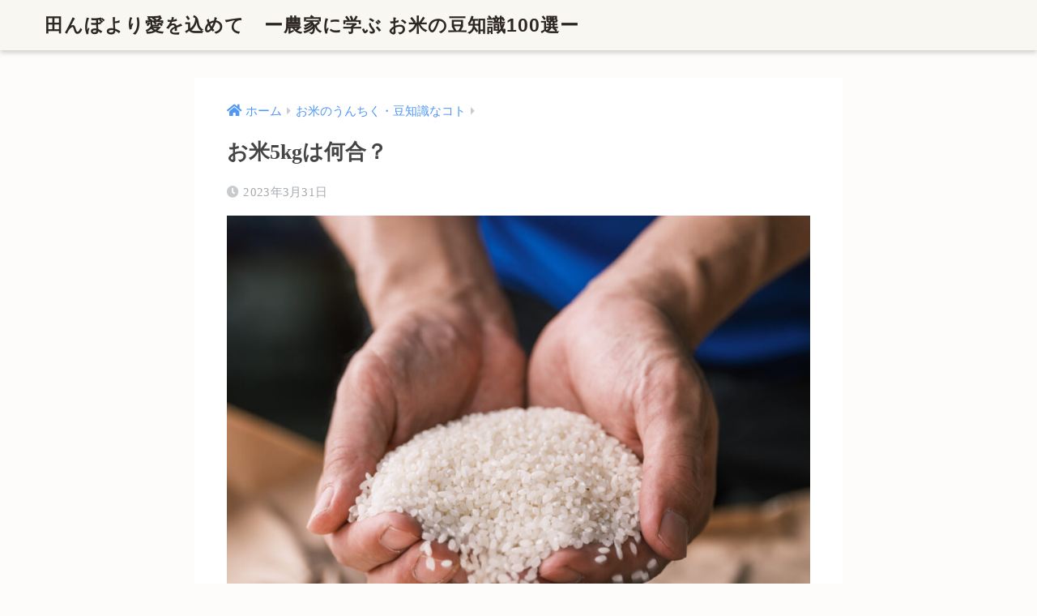

--- FILE ---
content_type: text/html; charset=UTF-8
request_url: https://tokuemon.com/4708/
body_size: 15684
content:
<!doctype html><html lang="ja"><head><meta charset="utf-8"><meta http-equiv="X-UA-Compatible" content="IE=edge"><meta name="HandheldFriendly" content="True"><meta name="MobileOptimized" content="320"><meta name="viewport" content="width=device-width, initial-scale=1, viewport-fit=cover"/><meta name="msapplication-TileColor" content="#2c2624"><meta name="theme-color" content="#2c2624"><link rel="pingback" href="https://tokuemon.com/xmlrpc.php"><title>お米5kgは何合？ | 田んぼより愛を込めて　ー農家に学ぶ お米の豆知識100選ー</title><meta name='robots' content='max-image-preview:large' /><link rel='dns-prefetch' href='//webfonts.sakura.ne.jp' /><link rel='dns-prefetch' href='//www.googletagmanager.com' /><link rel='dns-prefetch' href='//use.fontawesome.com' /><link rel="alternate" type="application/rss+xml" title="田んぼより愛を込めて　ー農家に学ぶ お米の豆知識100選ー &raquo; フィード" href="https://tokuemon.com/feed/" /><link rel="alternate" title="oEmbed (JSON)" type="application/json+oembed" href="https://tokuemon.com/wp-json/oembed/1.0/embed?url=https%3A%2F%2Ftokuemon.com%2F4708%2F" /><link rel="alternate" title="oEmbed (XML)" type="text/xml+oembed" href="https://tokuemon.com/wp-json/oembed/1.0/embed?url=https%3A%2F%2Ftokuemon.com%2F4708%2F&#038;format=xml" /><style id='wp-img-auto-sizes-contain-inline-css' type='text/css'>img:is([sizes=auto i],[sizes^="auto," i]){contain-intrinsic-size:3000px 1500px}
/*# sourceURL=wp-img-auto-sizes-contain-inline-css */</style><link rel='stylesheet' id='sng-stylesheet-css' href='https://tokuemon.com/wp-content/themes/sango-theme/style.min.css?ver2_19_6' type='text/css' media='all' /><link rel='stylesheet' id='sng-option-css' href='https://tokuemon.com/wp-content/themes/sango-theme/entry-option.min.css?ver2_19_6' type='text/css' media='all' /><link rel='stylesheet' id='sng-fontawesome-css' href='https://use.fontawesome.com/releases/v5.11.2/css/all.css' type='text/css' media='all' /><style id='wp-emoji-styles-inline-css' type='text/css'>img.wp-smiley, img.emoji {
		display: inline !important;
		border: none !important;
		box-shadow: none !important;
		height: 1em !important;
		width: 1em !important;
		margin: 0 0.07em !important;
		vertical-align: -0.1em !important;
		background: none !important;
		padding: 0 !important;
	}
/*# sourceURL=wp-emoji-styles-inline-css */</style><style id='classic-theme-styles-inline-css' type='text/css'>/*! This file is auto-generated */
.wp-block-button__link{color:#fff;background-color:#32373c;border-radius:9999px;box-shadow:none;text-decoration:none;padding:calc(.667em + 2px) calc(1.333em + 2px);font-size:1.125em}.wp-block-file__button{background:#32373c;color:#fff;text-decoration:none}
/*# sourceURL=/wp-includes/css/classic-themes.min.css */</style><link rel='stylesheet' id='sango_theme_gutenberg-style-css' href='https://tokuemon.com/wp-content/cache/autoptimize/autoptimize_single_218c648ec79476d85e762e63fe19d4d9.php?version=1.69.14' type='text/css' media='all' /><style id='sango_theme_gutenberg-style-inline-css' type='text/css'>.is-style-sango-list-main-color li:before { background-color: #2c2624; }.is-style-sango-list-accent-color li:before { background-color: #dd5454; }.sgb-label-main-c { background-color: #2c2624; }.sgb-label-accent-c { background-color: #dd5454; }
/*# sourceURL=sango_theme_gutenberg-style-inline-css */</style> <script type="text/javascript" src="https://tokuemon.com/wp-includes/js/jquery/jquery.min.js?ver=3.7.1" id="jquery-core-js"></script> <script defer type="text/javascript" src="https://tokuemon.com/wp-includes/js/jquery/jquery-migrate.min.js?ver=3.4.1" id="jquery-migrate-js"></script> <script defer type="text/javascript" src="//webfonts.sakura.ne.jp/js/sakurav3.js?fadein=0" id="typesquare_std-js"></script> 
 <script defer type="text/javascript" src="https://www.googletagmanager.com/gtag/js?id=GT-WVGDB35" id="google_gtagjs-js"></script> <script defer id="google_gtagjs-js-after" src="[data-uri]"></script> <link rel="https://api.w.org/" href="https://tokuemon.com/wp-json/" /><link rel="alternate" title="JSON" type="application/json" href="https://tokuemon.com/wp-json/wp/v2/posts/4708" /><link rel="EditURI" type="application/rsd+xml" title="RSD" href="https://tokuemon.com/xmlrpc.php?rsd" /><link rel="canonical" href="https://tokuemon.com/4708/" /><link rel='shortlink' href='https://tokuemon.com/?p=4708' /> <style type="text/css">/* PC・スマホ全サイズでサイドバーを完全に抹消 */
#sidebar, 
.l-sidebar, 
.sidebar, 
aside[role="complementary"] {
    display: none !important;
    width: 0 !important;
    opacity: 0 !important;
    visibility: hidden !important;
    position: absolute !important;
    left: -9999px !important;
}

/* メインコンテンツを中央に据える */
@media screen and (min-width: 1025px) {
    /* 親要素の「横並び」設定を解除 */
    #inner-content, 
    .l-inner {
        display: block !important;
        max-width: 1000px !important; /* 全体の器の幅 */
        margin: 0 auto !important;
    }

    /* 記事エリアを中央寄せ */
    #main, 
    .l-main {
        float: none !important;
        width: 100% !important;
        max-width: 800px !important; /* 記事の読みやすい幅 */
        margin: 0 auto !important;
        padding: 0 !important;
    }
}

/* サイト全体のフォントを統一 */
body, h1, h2, h3, h4, h5, h6, .entry-content p {
    font-family: 'Zen Old Mincho', serif !important;
}

/* 背景色と文字色の調整 */
body {
    background-color: #fdfcfb !important; /* 目に優しい生成り色 */
    color: #2c2624 !important;            /* 柔らかい焦茶色 */
}

/* 記事エリアの背景も合わせる（SANGO用） */
#main, .entry-content, .main-inner {
    background-color: transparent !important;
    box-shadow: none !important; /* 枠の影を消して質素に */
}

/* H2見出し：下に細い線を一本だけ */
.entry-content h2 {
    padding: 0 0 10px 0 !important;
    background: none !important;
    border-top: none !important;
    border-left: none !important;
    border-right: none !important;
    border-bottom: 1px solid #e5e2e0 !important;
    color: #2c2624 !important;
    font-size: 24px !important;
}</style><meta name="generator" content="Site Kit by Google 1.171.0" /><meta name="generator" content="performance-lab 3.9.0; plugins: "><meta property="og:title" content="お米5kgは何合？" /><meta property="og:description" content="お米5kg買ったらどれくらい炊けるんだっけ？という方におすすめの記事です。 1合は150gなので、5000g÷150g＝33.333&#8230;となり5kgは33.33合とわかります。 33.33合なので、3合ずつ炊く ... " /><meta property="og:type" content="article" /><meta property="og:url" content="https://tokuemon.com/4708/" /><meta property="og:image" content="https://tokuemon.com/wp-content/uploads/2023/03/20200821_121-edited-1024x768.jpeg" /><meta name="thumbnail" content="https://tokuemon.com/wp-content/uploads/2023/03/20200821_121-edited-1024x768.jpeg" /><meta property="og:site_name" content="田んぼより愛を込めて　ー農家に学ぶ お米の豆知識100選ー" /><meta name="twitter:card" content="summary_large_image" /><meta name="google-site-verification" content="c2xXLU4-HuobV8cg9tRKX1YK_BIaOMTANHz3v19nOQM"><style type="text/css" id="custom-background-css">body.custom-background { background-color: #fdfcfb; }</style><link rel="icon" href="https://tokuemon.com/wp-content/uploads/2023/04/cropped-名称未設定のデザイン-2-32x32.png" sizes="32x32" /><link rel="icon" href="https://tokuemon.com/wp-content/uploads/2023/04/cropped-名称未設定のデザイン-2-192x192.png" sizes="192x192" /><link rel="apple-touch-icon" href="https://tokuemon.com/wp-content/uploads/2023/04/cropped-名称未設定のデザイン-2-180x180.png" /><meta name="msapplication-TileImage" content="https://tokuemon.com/wp-content/uploads/2023/04/cropped-名称未設定のデザイン-2-270x270.png" /><style type="text/css" id="wp-custom-css">/* WP側：フォントをZen Old Minchoに統一 */
body, h1, h2, h3, h4, h5, h6 {
    font-family: 'Zen Old Mincho', serif !important;
}</style><style>a{color:#4f96f6}.main-c, .has-sango-main-color{color:#2c2624}.main-bc, .has-sango-main-background-color{background-color:#2c2624}.main-bdr, #inner-content .main-bdr{border-color:#2c2624}.pastel-c, .has-sango-pastel-color{color:#c8e4ff}.pastel-bc, .has-sango-pastel-background-color, #inner-content .pastel-bc{background-color:#c8e4ff}.accent-c, .has-sango-accent-color{color:#dd5454}.accent-bc, .has-sango-accent-background-color{background-color:#dd5454}.header, #footer-menu, .drawer__title{background-color:#f9f7f2}#logo a{color:#2c2624}.desktop-nav li a , .mobile-nav li a, #footer-menu a, #drawer__open, .header-search__open, .copyright, .drawer__title{color:#2c2624}.drawer__title .close span, .drawer__title .close span:before{background:#2c2624}.desktop-nav li:after{background:#2c2624}.mobile-nav .current-menu-item{border-bottom-color:#2c2624}.widgettitle, .sidebar .wp-block-group h2, .drawer .wp-block-group h2{color:#2c2624;background-color:#f9f3d4}.footer, .footer-block{background-color:#e0e4eb}.footer-block, .footer, .footer a, .footer .widget ul li a{color:#2c2624}#toc_container .toc_title, .entry-content .ez-toc-title-container, #footer_menu .raised, .pagination a, .pagination span, #reply-title:before, .entry-content blockquote:before, .main-c-before li:before, .main-c-b:before{color:#2c2624}.searchform__submit, .footer-block .wp-block-search .wp-block-search__button, .sidebar .wp-block-search .wp-block-search__button, .footer .wp-block-search .wp-block-search__button, .drawer .wp-block-search .wp-block-search__button, #toc_container .toc_title:before, .ez-toc-title-container:before, .cat-name, .pre_tag > span, .pagination .current, .post-page-numbers.current, #submit, .withtag_list > span, .main-bc-before li:before{background-color:#2c2624}#toc_container, #ez-toc-container, .entry-content h3, .li-mainbdr ul, .li-mainbdr ol{border-color:#2c2624}.search-title i, .acc-bc-before li:before{background:#dd5454}.li-accentbdr ul, .li-accentbdr ol{border-color:#dd5454}.pagination a:hover, .li-pastelbc ul, .li-pastelbc ol{background:#c8e4ff}body{font-size:100%}@media only screen and (min-width:481px){body{font-size:107%}}@media only screen and (min-width:1030px){body{font-size:107%}}.totop{background:#5ba9f7}.header-info a{color:#FFF;background:linear-gradient(95deg, #738bff, #85e3ec)}.fixed-menu ul{background:#FFF}.fixed-menu a{color:#a2a7ab}.fixed-menu .current-menu-item a, .fixed-menu ul li a.active{color:#6bb6ff}.post-tab{background:#FFF}.post-tab > div{color:#a7a7a7}.post-tab > div.tab-active{background:linear-gradient(45deg, #bdb9ff, #67b8ff)}body{font-family:"Helvetica", "Arial", "Hiragino Kaku Gothic ProN", "Hiragino Sans", YuGothic, "Yu Gothic", "メイリオ", Meiryo, sans-serif;}.dfont{font-family:"Quicksand","Helvetica", "Arial", "Hiragino Kaku Gothic ProN", "Hiragino Sans", YuGothic, "Yu Gothic", "メイリオ", Meiryo, sans-serif;}.body_bc{background-color:fdfcfb}</style></head><body class="wp-singular post-template-default single single-post postid-4708 single-format-standard custom-background wp-theme-sango-theme fa5"><div id="container"><header class="header"><div id="inner-header" class="wrap cf"><div id="logo" class="header-logo h1 dfont"> <a href="https://tokuemon.com" class="header-logo__link"> 田んぼより愛を込めて　ー農家に学ぶ お米の豆知識100選ー </a></div><div class="header-search"> <label class="header-search__open" for="header-search-input"><i class="fas fa-search" aria-hidden="true"></i></label> <input type="checkbox" class="header-search__input" id="header-search-input" onclick="document.querySelector('.header-search__modal .searchform__input').focus()"> <label class="header-search__close" for="header-search-input"></label><div class="header-search__modal"><form role="search" method="get" class="searchform" action="https://tokuemon.com/"><div> <input type="search" class="searchform__input" name="s" value="" placeholder="検索" /> <button type="submit" class="searchform__submit" aria-label="検索"><i class="fas fa-search" aria-hidden="true"></i></button></div></form></div></div></div></header><div id="content"><div id="inner-content" class="wrap cf"><main id="main" class="m-all t-2of3 d-5of7 cf"><article id="entry" class="cf post-4708 post type-post status-publish format-standard has-post-thumbnail category-knowledge"><header class="article-header entry-header"><nav id="breadcrumb" class="breadcrumb"><ul itemscope itemtype="http://schema.org/BreadcrumbList"><li itemprop="itemListElement" itemscope itemtype="http://schema.org/ListItem"><a href="https://tokuemon.com" itemprop="item"><span itemprop="name">ホーム</span></a><meta itemprop="position" content="1" /></li><li itemprop="itemListElement" itemscope itemtype="http://schema.org/ListItem"><a href="https://tokuemon.com/category/knowledge/" itemprop="item"><span itemprop="name">お米のうんちく・豆知識なコト</span></a><meta itemprop="position" content="2" /></li></ul></nav><h1 class="entry-title single-title">お米5kgは何合？</h1><div class="entry-meta vcard"> <time class="pubdate entry-time" itemprop="datePublished" datetime="2023-03-31">2023年3月31日</time></div><p class="post-thumbnail"><img width="940" height="705" src="https://tokuemon.com/wp-content/uploads/2023/03/20200821_121-edited-940x705.jpeg" class="attachment-thumb-940 size-thumb-940 wp-post-image" alt="" decoding="async" fetchpriority="high" /></p> <input type="checkbox" id="fab"> <label class="fab-btn extended-fab main-c" for="fab"><i class="fas fa-share-alt" aria-hidden="true"></i></label> <label class="fab__close-cover" for="fab"></label><div id="fab__contents"><div class="fab__contents-main dfont"> <label class="close" for="fab"><span></span></label><p class="fab__contents_title">SHARE</p><div class="fab__contents_img" style="background-image: url(https://tokuemon.com/wp-content/uploads/2023/03/20200821_121-edited-520x300.jpeg);"></div><div class="sns-btn sns-dif"><ul><li class="tw sns-btn__item"> <a href="https://twitter.com/share?url=https%3A%2F%2Ftokuemon.com%2F4708%2F&text=%E3%81%8A%E7%B1%B35kg%E3%81%AF%E4%BD%95%E5%90%88%EF%BC%9F%EF%BD%9C%E7%94%B0%E3%82%93%E3%81%BC%E3%82%88%E3%82%8A%E6%84%9B%E3%82%92%E8%BE%BC%E3%82%81%E3%81%A6%E3%80%80%E3%83%BC%E8%BE%B2%E5%AE%B6%E3%81%AB%E5%AD%A6%E3%81%B6+%E3%81%8A%E7%B1%B3%E3%81%AE%E8%B1%86%E7%9F%A5%E8%AD%98100%E9%81%B8%E3%83%BC" target="_blank" rel="nofollow noopener noreferrer" aria-label="Twitterでシェアする"> <i class="fab fa-twitter" aria-hidden="true"></i> <span class="share_txt">ツイート</span> </a></li><li class="fb sns-btn__item"> <a href="https://www.facebook.com/share.php?u=https%3A%2F%2Ftokuemon.com%2F4708%2F" target="_blank" rel="nofollow noopener noreferrer" aria-label="Facebookでシェアする"> <i class="fab fa-facebook" aria-hidden="true"></i> <span class="share_txt">シェア</span> </a></li><li class="hatebu sns-btn__item"> <a href="http://b.hatena.ne.jp/add?mode=confirm&url=https%3A%2F%2Ftokuemon.com%2F4708%2F&title=%E3%81%8A%E7%B1%B35kg%E3%81%AF%E4%BD%95%E5%90%88%EF%BC%9F%EF%BD%9C%E7%94%B0%E3%82%93%E3%81%BC%E3%82%88%E3%82%8A%E6%84%9B%E3%82%92%E8%BE%BC%E3%82%81%E3%81%A6%E3%80%80%E3%83%BC%E8%BE%B2%E5%AE%B6%E3%81%AB%E5%AD%A6%E3%81%B6+%E3%81%8A%E7%B1%B3%E3%81%AE%E8%B1%86%E7%9F%A5%E8%AD%98100%E9%81%B8%E3%83%BC" target="_blank" rel="nofollow noopener noreferrer" aria-label="はてブでブックマークする"> <i class="fa fa-hatebu" aria-hidden="true"></i> <span class="share_txt">はてブ</span> </a></li><li class="line sns-btn__item"> <a href="https://social-plugins.line.me/lineit/share?url=https%3A%2F%2Ftokuemon.com%2F4708%2F&text=%E3%81%8A%E7%B1%B35kg%E3%81%AF%E4%BD%95%E5%90%88%EF%BC%9F%EF%BD%9C%E7%94%B0%E3%82%93%E3%81%BC%E3%82%88%E3%82%8A%E6%84%9B%E3%82%92%E8%BE%BC%E3%82%81%E3%81%A6%E3%80%80%E3%83%BC%E8%BE%B2%E5%AE%B6%E3%81%AB%E5%AD%A6%E3%81%B6+%E3%81%8A%E7%B1%B3%E3%81%AE%E8%B1%86%E7%9F%A5%E8%AD%98100%E9%81%B8%E3%83%BC" target="_blank" rel="nofollow noopener noreferrer" aria-label="LINEでシェアする"> <i class="fab fa-line" aria-hidden="true"></i> <span class="share_txt share_txt_line dfont">LINE</span> </a></li><li class="pkt sns-btn__item"> <a href="http://getpocket.com/edit?url=https%3A%2F%2Ftokuemon.com%2F4708%2F&title=%E3%81%8A%E7%B1%B35kg%E3%81%AF%E4%BD%95%E5%90%88%EF%BC%9F%EF%BD%9C%E7%94%B0%E3%82%93%E3%81%BC%E3%82%88%E3%82%8A%E6%84%9B%E3%82%92%E8%BE%BC%E3%82%81%E3%81%A6%E3%80%80%E3%83%BC%E8%BE%B2%E5%AE%B6%E3%81%AB%E5%AD%A6%E3%81%B6+%E3%81%8A%E7%B1%B3%E3%81%AE%E8%B1%86%E7%9F%A5%E8%AD%98100%E9%81%B8%E3%83%BC" target="_blank" rel="nofollow noopener noreferrer" aria-label="Pocketに保存する"> <i class="fab fa-get-pocket" aria-hidden="true"></i> <span class="share_txt">Pocket</span> </a></li></ul></div></div></div></header><section class="entry-content cf"><p>お米5kg買ったらどれくらい炊けるんだっけ？という方におすすめの記事です。</p><p class="wp-block-sgb-headings sgb-heading"><span class="sgb-heading__inner sgb-heading--type1 with-icon" style="background-color:transparent;border-color:transparent;font-size:1.2em"><i class="fa fa-check" style="color:#5ba9f7"></i><span class="sgb-heading__text" style="color:#333">お米5kgは33.33合</span></span></p><p>1合は150gなので、5000g÷150g＝33.333&#8230;となり<br>5kgは33.33合とわかります。</p><p class="wp-block-sgb-headings sgb-heading"><span class="sgb-heading__inner sgb-heading--type1 with-icon" style="background-color:transparent;border-color:transparent;font-size:1.2em"><i class="fa fa-check" style="color:#5ba9f7"></i><span class="sgb-heading__text" style="color:#333">3合ずつ炊くと11回余り炊ける</span></span></p><p>33.33合なので、3合ずつ炊くと<br>11回分炊けますね。0.3合余るので、次に買うお米に混ぜて使えば、ロスなく食べることができます。</p><p class="wp-block-sgb-headings sgb-heading"><span class="sgb-heading__inner sgb-heading--type1 with-icon" style="background-color:transparent;border-color:transparent;font-size:1.2em"><i class="fa fa-check" style="color:#5ba9f7"></i><span class="sgb-heading__text" style="color:#333">2人家族なら大体2週間分</span></span></p><p>5kgは大人2人のご家族であれば、ざっくり2週間分くらいの感覚。<br>お米は、20日〜1ヶ月分ずつ買うのがプロのおすすめ。<br>長く経てばお米の味が悪くなったりします。せっかくなら美味しいのを、ね(^-^)<br><br><br><br></p><div class="sponsored dfont"><p class="ads-title">powerd by お米 産地直送 たけもと農場</p><div class="textwidget"><p>こちらもチェック</p><p><a href="https://okomelove.com/?tid=2&amp;mode=f17">(2)ご家庭で本格リゾットが作れる「リゾットMAMMA」<img decoding="async" class="alignnone size-full wp-image-4840" src="https://tokuemon.com/wp-content/uploads/2023/04/✔︎買い溜めで置き場所に困らない-✔︎予約してしまうので売り切れる心配なし-✔︎新鮮なお米が届く-2.png" alt="" width="1000" height="400" /></a></p><p>「美味しいお米、食べてちょ〜だい♪」<br /> (^O^)／</p><p>&nbsp;</p></div></div></section><div id="entry-footer-wrapper"></div><div id="comments"></div><script type="application/ld+json">{"@context":"http://schema.org","@type":"Article","mainEntityOfPage":"https://tokuemon.com/4708/","headline":"お米5kgは何合？","image":{"@type":"ImageObject","url":"https://tokuemon.com/wp-content/uploads/2023/03/20200821_121-edited.jpeg","width":2102,"height":1577},"datePublished":"2023-03-31T05:24:04+0900","dateModified":"2023-03-31T05:50:55+0900","author":{"@type":"Person","name":"okome88","url":"https://tokuemon.com"},"publisher":{"@type":"Organization","name":"有限会社たけもと農場","logo":{"@type":"ImageObject","url":""}},"description":"お米5kg買ったらどれくらい炊けるんだっけ？という方におすすめの記事です。 1合は150gなので、5000g÷150g＝33.333&#8230;となり5kgは33.33合とわかります。 33.33合なので、3合ずつ炊く ... "}</script> </article><div class="prnx_box cf"> <a href="https://tokuemon.com/4706/" class="prnx pr"><p><i class="fas fa-angle-left" aria-hidden="true"></i> 前の記事</p><div class="prnx_tb"><figure><img width="160" height="160" src="https://tokuemon.com/wp-content/uploads/2023/03/20200821_121-edited-160x160.jpeg" class="attachment-thumb-160 size-thumb-160 wp-post-image" alt="" decoding="async" loading="lazy" /></figure> <span class="prev-next__text">お米2kgは何合？</span></div> </a> <a href="https://tokuemon.com/4720/" class="prnx nx"><p>次の記事 <i class="fas fa-angle-right" aria-hidden="true"></i></p><div class="prnx_tb"> <span class="prev-next__text">お米に黒い粒が&#8230;大丈夫？</span><figure><img width="160" height="160" src="https://tokuemon.com/wp-content/uploads/2021/11/IMG_0180-160x160.jpg" class="attachment-thumb-160 size-thumb-160 wp-post-image" alt="" decoding="async" loading="lazy" /></figure></div> </a></div></main><div id="sidebar1" class="sidebar m-all t-1of3 d-2of7 last-col cf" role="complementary"><aside class="insidesp"><div id="notfix" class="normal-sidebar"><div id="categories-2" class="widget widget_categories"><h4 class="widgettitle dfont has-fa-before">カテゴリー</h4><ul><li class="cat-item cat-item-10"><a href="https://tokuemon.com/category/knowledge/">お米のうんちく・豆知識なコト</a></li><li class="cat-item cat-item-16"><a href="https://tokuemon.com/category/news/">たけもと農場からのお知らせ</a></li><li class="cat-item cat-item-1"><a href="https://tokuemon.com/category/uncategorized/">未分類</a></li><li class="cat-item cat-item-5"><a href="https://tokuemon.com/category/aoitshirts/">社長のブログ</a></li><li class="cat-item cat-item-15"><a href="https://tokuemon.com/category/succession/">農家の事業承継</a></li></ul></div><div class="widget my_popular_posts"><h4 class="widgettitle dfont has-fa-before">よく読まれている記事</h4><ul class="my-widget "><li> <a href="https://tokuemon.com/38/"><figure class="my-widget__img"> <img width="160" height="160" src="https://tokuemon.com/wp-content/uploads/2022/02/20200626_024-160x160.jpg" alt="お米が何合入ってるか分からなくなった時の対処法" loading="lazy"></figure><div class="my-widget__text"> お米が何合入ってるか分からなくなった時の対処法</div> </a></li><li> <a href="https://tokuemon.com/4808/"><figure class="my-widget__img"> <img width="160" height="160" src="https://tokuemon.com/wp-content/uploads/2023/04/シャカシャカ-160x160.jpg" alt="お米は研がずに炊いても大丈夫？お米を研ぐ（洗う）のはなぜ？メリットデメリットを整理してみた" loading="lazy"></figure><div class="my-widget__text"> お米は研がずに炊いても大丈夫？お米を研ぐ（洗う）のはなぜ？メリットデメリットを整理してみた</div> </a></li><li> <a href="https://tokuemon.com/4727/"><figure class="my-widget__img"> <img width="160" height="160" src="https://tokuemon.com/wp-content/uploads/2022/02/20200626_024-160x160.jpg" alt="お米10kgは何合？" loading="lazy"></figure><div class="my-widget__text"> お米10kgは何合？</div> </a></li><li> <a href="https://tokuemon.com/4708/"><figure class="my-widget__img"> <img width="160" height="160" src="https://tokuemon.com/wp-content/uploads/2023/03/20200821_121-edited-160x160.jpeg" alt="お米5kgは何合？" loading="lazy"></figure><div class="my-widget__text"> お米5kgは何合？</div> </a></li><li> <a href="https://tokuemon.com/4682/"><figure class="my-widget__img"> <img width="160" height="160" src="https://tokuemon.com/wp-content/uploads/2022/02/20200626_024-160x160.jpg" alt="ご飯3人分は何合？" loading="lazy"></figure><div class="my-widget__text"> ご飯3人分は何合？</div> </a></li><li> <a href="https://tokuemon.com/4850/"><figure class="my-widget__img"> <img width="160" height="160" src="https://tokuemon.com/wp-content/uploads/2023/03/20200626_0291-160x160.jpg" alt="【2023年最新】お米のお得な買い方" loading="lazy"></figure><div class="my-widget__text"> 【2023年最新】お米のお得な買い方</div> </a></li><li> <a href="https://tokuemon.com/4720/"><figure class="my-widget__img"> <img width="160" height="160" src="https://tokuemon.com/wp-content/uploads/2021/11/IMG_0180-160x160.jpg" alt="お米に黒い粒が...大丈夫？" loading="lazy"></figure><div class="my-widget__text"> お米に黒い粒が...大丈夫？</div> </a></li><li> <a href="https://tokuemon.com/4706/"><figure class="my-widget__img"> <img width="160" height="160" src="https://tokuemon.com/wp-content/uploads/2023/03/20200821_121-edited-160x160.jpeg" alt="お米2kgは何合？" loading="lazy"></figure><div class="my-widget__text"> お米2kgは何合？</div> </a></li><li> <a href="https://tokuemon.com/4680/"><figure class="my-widget__img"> <img width="160" height="160" src="https://tokuemon.com/wp-content/uploads/2022/02/20200626_024-160x160.jpg" alt="ご飯5人分は何合？" loading="lazy"></figure><div class="my-widget__text"> ご飯5人分は何合？</div> </a></li><li> <a href="https://tokuemon.com/1173/"><div class="my-widget__text"> もち米をハゼさせる</div> </a></li><li> <a href="https://tokuemon.com/4882/"><figure class="my-widget__img"> <img width="160" height="160" src="https://tokuemon.com/wp-content/uploads/2023/05/IMG_4932-160x160.webp" alt="お米ひとつぶをタネにすると何粒になるか？" loading="lazy"></figure><div class="my-widget__text"> お米ひとつぶをタネにすると何粒になるか？</div> </a></li><li> <a href="https://tokuemon.com/5003/"><div class="my-widget__text"> 令和６年産米は予約ぶんで売り切れになりそう</div> </a></li><li> <a href="https://tokuemon.com/4641/"><figure class="my-widget__img"> <img width="160" height="160" src="https://tokuemon.com/wp-content/uploads/2023/03/名称未設定のデザイン-160x160.png" alt="お米の計量カップがない時どうする！？一合を計る対処法" loading="lazy"></figure><div class="my-widget__text"> お米の計量カップがない時どうする！？一合を計る対処法</div> </a></li><li> <a href="https://tokuemon.com/4686/"><figure class="my-widget__img"> <img width="160" height="160" src="https://tokuemon.com/wp-content/uploads/2023/03/名称未設定のデザイン-160x160.png" alt="お米1kgって何合？" loading="lazy"></figure><div class="my-widget__text"> お米1kgって何合？</div> </a></li><li> <a href="https://tokuemon.com/48/"><div class="my-widget__text"> お米は定期便（サブスク）がオススメな３つの理由</div> </a></li><li> <a href="https://tokuemon.com/4985/"><div class="my-widget__text"> 令和6年能登半島地震から1週間たって（能美市）</div> </a></li><li> <a href="https://tokuemon.com/509/"><div class="my-widget__text"> くず米</div> </a></li><li> <a href="https://tokuemon.com/4665/"><figure class="my-widget__img"> <img width="160" height="160" src="https://tokuemon.com/wp-content/uploads/2023/03/20200626_037-160x160.jpg" alt="ご飯一杯は何合？" loading="lazy"></figure><div class="my-widget__text"> ご飯一杯は何合？</div> </a></li><li> <a href="https://tokuemon.com/4964/"><figure class="my-widget__img"> <img width="160" height="160" src="https://tokuemon.com/wp-content/uploads/2023/07/IMG_9669-160x160.webp" alt="「ワインと地酒もりたか」さん" loading="lazy"></figure><div class="my-widget__text"> 「ワインと地酒もりたか」さん</div> </a></li><li> <a href="https://tokuemon.com/4999/"><div class="my-widget__text"> 発送、返信が滞ります。すみません</div> </a></li></ul></div><div id="search-2" class="widget widget_search"><h4 class="widgettitle dfont has-fa-before">サイト内検索</h4><form role="search" method="get" class="searchform" action="https://tokuemon.com/"><div> <input type="search" class="searchform__input" name="s" value="" placeholder="検索" /> <button type="submit" class="searchform__submit" aria-label="検索"><i class="fas fa-search" aria-hidden="true"></i></button></div></form></div><div id="custom_html-2" class="widget_text widget widget_custom_html"><h4 class="widgettitle dfont has-fa-before">　美味しいお米 食べてちょーだい</h4><div class="textwidget custom-html-widget"><center> <a href="https://okomelove.com/" target="_blank">https://okomelove.com/</a><br> powerd by <br> お米 産地直送 たけもと農場</center></div></div><div id="block-3" class="widget widget_block"><div class="wp-block-group"><div class="wp-block-group__inner-container is-layout-flow wp-block-group-is-layout-flow"><h2 class="wp-block-heading">最近の投稿</h2><ul class="wp-block-latest-posts__list wp-block-latest-posts"><li><a class="wp-block-latest-posts__post-title" href="https://tokuemon.com/5027/">アクセス障害</a></li><li><a class="wp-block-latest-posts__post-title" href="https://tokuemon.com/5021/">夏休み、親子で楽しく！かんたんリゾット体験【10％OFFキャンペーン】</a></li><li><a class="wp-block-latest-posts__post-title" href="https://tokuemon.com/5013/">母の日に“ありがとう”を伝える、本格リゾットの贈り物</a></li><li><a class="wp-block-latest-posts__post-title" href="https://tokuemon.com/5003/">令和６年産米は予約ぶんで売り切れになりそう</a></li><li><a class="wp-block-latest-posts__post-title" href="https://tokuemon.com/4999/">発送、返信が滞ります。すみません</a></li></ul></div></div></div><div id="archives-2" class="widget widget_archive"><h4 class="widgettitle dfont has-fa-before">アーカイブ</h4> <label class="screen-reader-text" for="archives-dropdown-2">アーカイブ</label> <select id="archives-dropdown-2" name="archive-dropdown"><option value="">月を選択</option><option value='https://tokuemon.com/date/2025/08/'> 2025年8月</option><option value='https://tokuemon.com/date/2025/05/'> 2025年5月</option><option value='https://tokuemon.com/date/2024/10/'> 2024年10月</option><option value='https://tokuemon.com/date/2024/08/'> 2024年8月</option><option value='https://tokuemon.com/date/2024/01/'> 2024年1月</option><option value='https://tokuemon.com/date/2023/07/'> 2023年7月</option><option value='https://tokuemon.com/date/2023/06/'> 2023年6月</option><option value='https://tokuemon.com/date/2023/05/'> 2023年5月</option><option value='https://tokuemon.com/date/2023/04/'> 2023年4月</option><option value='https://tokuemon.com/date/2023/03/'> 2023年3月</option><option value='https://tokuemon.com/date/2023/02/'> 2023年2月</option><option value='https://tokuemon.com/date/2022/12/'> 2022年12月</option><option value='https://tokuemon.com/date/2022/03/'> 2022年3月</option><option value='https://tokuemon.com/date/2022/02/'> 2022年2月</option><option value='https://tokuemon.com/date/2021/11/'> 2021年11月</option><option value='https://tokuemon.com/date/2020/05/'> 2020年5月</option><option value='https://tokuemon.com/date/2020/04/'> 2020年4月</option><option value='https://tokuemon.com/date/2019/12/'> 2019年12月</option><option value='https://tokuemon.com/date/2019/11/'> 2019年11月</option><option value='https://tokuemon.com/date/2019/06/'> 2019年6月</option><option value='https://tokuemon.com/date/2019/01/'> 2019年1月</option><option value='https://tokuemon.com/date/2018/12/'> 2018年12月</option><option value='https://tokuemon.com/date/2018/10/'> 2018年10月</option><option value='https://tokuemon.com/date/2018/08/'> 2018年8月</option><option value='https://tokuemon.com/date/2018/07/'> 2018年7月</option><option value='https://tokuemon.com/date/2018/05/'> 2018年5月</option><option value='https://tokuemon.com/date/2018/04/'> 2018年4月</option><option value='https://tokuemon.com/date/2018/03/'> 2018年3月</option><option value='https://tokuemon.com/date/2018/01/'> 2018年1月</option><option value='https://tokuemon.com/date/2017/12/'> 2017年12月</option><option value='https://tokuemon.com/date/2017/11/'> 2017年11月</option><option value='https://tokuemon.com/date/2017/09/'> 2017年9月</option><option value='https://tokuemon.com/date/2017/08/'> 2017年8月</option><option value='https://tokuemon.com/date/2017/05/'> 2017年5月</option><option value='https://tokuemon.com/date/2017/03/'> 2017年3月</option><option value='https://tokuemon.com/date/2017/02/'> 2017年2月</option><option value='https://tokuemon.com/date/2017/01/'> 2017年1月</option><option value='https://tokuemon.com/date/2016/12/'> 2016年12月</option><option value='https://tokuemon.com/date/2016/08/'> 2016年8月</option><option value='https://tokuemon.com/date/2016/04/'> 2016年4月</option><option value='https://tokuemon.com/date/2016/03/'> 2016年3月</option><option value='https://tokuemon.com/date/2016/01/'> 2016年1月</option><option value='https://tokuemon.com/date/2015/12/'> 2015年12月</option><option value='https://tokuemon.com/date/2015/11/'> 2015年11月</option><option value='https://tokuemon.com/date/2015/10/'> 2015年10月</option><option value='https://tokuemon.com/date/2015/09/'> 2015年9月</option><option value='https://tokuemon.com/date/2015/08/'> 2015年8月</option><option value='https://tokuemon.com/date/2015/07/'> 2015年7月</option><option value='https://tokuemon.com/date/2015/06/'> 2015年6月</option><option value='https://tokuemon.com/date/2015/05/'> 2015年5月</option><option value='https://tokuemon.com/date/2015/04/'> 2015年4月</option><option value='https://tokuemon.com/date/2015/03/'> 2015年3月</option><option value='https://tokuemon.com/date/2015/02/'> 2015年2月</option><option value='https://tokuemon.com/date/2015/01/'> 2015年1月</option><option value='https://tokuemon.com/date/2014/12/'> 2014年12月</option><option value='https://tokuemon.com/date/2014/03/'> 2014年3月</option><option value='https://tokuemon.com/date/2013/07/'> 2013年7月</option><option value='https://tokuemon.com/date/2013/02/'> 2013年2月</option><option value='https://tokuemon.com/date/2013/01/'> 2013年1月</option><option value='https://tokuemon.com/date/2012/12/'> 2012年12月</option><option value='https://tokuemon.com/date/2012/10/'> 2012年10月</option><option value='https://tokuemon.com/date/2012/09/'> 2012年9月</option><option value='https://tokuemon.com/date/2012/07/'> 2012年7月</option><option value='https://tokuemon.com/date/2012/06/'> 2012年6月</option><option value='https://tokuemon.com/date/2012/05/'> 2012年5月</option><option value='https://tokuemon.com/date/2012/04/'> 2012年4月</option><option value='https://tokuemon.com/date/2012/03/'> 2012年3月</option><option value='https://tokuemon.com/date/2012/01/'> 2012年1月</option><option value='https://tokuemon.com/date/2011/12/'> 2011年12月</option><option value='https://tokuemon.com/date/2011/11/'> 2011年11月</option><option value='https://tokuemon.com/date/2011/10/'> 2011年10月</option><option value='https://tokuemon.com/date/2011/09/'> 2011年9月</option><option value='https://tokuemon.com/date/2011/08/'> 2011年8月</option><option value='https://tokuemon.com/date/2011/07/'> 2011年7月</option><option value='https://tokuemon.com/date/2011/06/'> 2011年6月</option><option value='https://tokuemon.com/date/2011/05/'> 2011年5月</option><option value='https://tokuemon.com/date/2011/04/'> 2011年4月</option><option value='https://tokuemon.com/date/2011/03/'> 2011年3月</option><option value='https://tokuemon.com/date/2011/02/'> 2011年2月</option><option value='https://tokuemon.com/date/2011/01/'> 2011年1月</option><option value='https://tokuemon.com/date/2010/12/'> 2010年12月</option><option value='https://tokuemon.com/date/2010/11/'> 2010年11月</option><option value='https://tokuemon.com/date/2010/10/'> 2010年10月</option><option value='https://tokuemon.com/date/2010/09/'> 2010年9月</option><option value='https://tokuemon.com/date/2010/08/'> 2010年8月</option><option value='https://tokuemon.com/date/2010/07/'> 2010年7月</option><option value='https://tokuemon.com/date/2010/06/'> 2010年6月</option><option value='https://tokuemon.com/date/2010/05/'> 2010年5月</option><option value='https://tokuemon.com/date/2010/04/'> 2010年4月</option><option value='https://tokuemon.com/date/2010/03/'> 2010年3月</option><option value='https://tokuemon.com/date/2010/02/'> 2010年2月</option><option value='https://tokuemon.com/date/2010/01/'> 2010年1月</option><option value='https://tokuemon.com/date/2009/12/'> 2009年12月</option><option value='https://tokuemon.com/date/2009/11/'> 2009年11月</option><option value='https://tokuemon.com/date/2009/10/'> 2009年10月</option><option value='https://tokuemon.com/date/2009/09/'> 2009年9月</option><option value='https://tokuemon.com/date/2009/08/'> 2009年8月</option><option value='https://tokuemon.com/date/2009/07/'> 2009年7月</option><option value='https://tokuemon.com/date/2009/06/'> 2009年6月</option><option value='https://tokuemon.com/date/2009/05/'> 2009年5月</option><option value='https://tokuemon.com/date/2009/04/'> 2009年4月</option><option value='https://tokuemon.com/date/2009/03/'> 2009年3月</option><option value='https://tokuemon.com/date/2009/02/'> 2009年2月</option><option value='https://tokuemon.com/date/2009/01/'> 2009年1月</option><option value='https://tokuemon.com/date/2008/12/'> 2008年12月</option><option value='https://tokuemon.com/date/2008/11/'> 2008年11月</option><option value='https://tokuemon.com/date/2008/10/'> 2008年10月</option><option value='https://tokuemon.com/date/2008/09/'> 2008年9月</option><option value='https://tokuemon.com/date/2008/08/'> 2008年8月</option><option value='https://tokuemon.com/date/2008/07/'> 2008年7月</option><option value='https://tokuemon.com/date/2008/06/'> 2008年6月</option><option value='https://tokuemon.com/date/2008/05/'> 2008年5月</option><option value='https://tokuemon.com/date/2008/04/'> 2008年4月</option><option value='https://tokuemon.com/date/2008/03/'> 2008年3月</option><option value='https://tokuemon.com/date/2008/02/'> 2008年2月</option><option value='https://tokuemon.com/date/2008/01/'> 2008年1月</option><option value='https://tokuemon.com/date/2007/12/'> 2007年12月</option><option value='https://tokuemon.com/date/2007/11/'> 2007年11月</option><option value='https://tokuemon.com/date/2007/10/'> 2007年10月</option> </select> <script defer src="[data-uri]"></script> </div></div><div id="fixed_sidebar" class="fixed-sidebar"><div id="block-5" class="widget widget_block"><div class="wp-block-group"><div class="wp-block-group__inner-container is-layout-flow wp-block-group-is-layout-flow"><h2 class="wp-block-heading">アーカイブ</h2><ul class="wp-block-archives-list wp-block-archives"><li><a href='https://tokuemon.com/date/2025/08/'>2025年8月</a></li><li><a href='https://tokuemon.com/date/2025/05/'>2025年5月</a></li><li><a href='https://tokuemon.com/date/2024/10/'>2024年10月</a></li><li><a href='https://tokuemon.com/date/2024/08/'>2024年8月</a></li><li><a href='https://tokuemon.com/date/2024/01/'>2024年1月</a></li><li><a href='https://tokuemon.com/date/2023/07/'>2023年7月</a></li><li><a href='https://tokuemon.com/date/2023/06/'>2023年6月</a></li><li><a href='https://tokuemon.com/date/2023/05/'>2023年5月</a></li><li><a href='https://tokuemon.com/date/2023/04/'>2023年4月</a></li><li><a href='https://tokuemon.com/date/2023/03/'>2023年3月</a></li><li><a href='https://tokuemon.com/date/2023/02/'>2023年2月</a></li><li><a href='https://tokuemon.com/date/2022/12/'>2022年12月</a></li><li><a href='https://tokuemon.com/date/2022/03/'>2022年3月</a></li><li><a href='https://tokuemon.com/date/2022/02/'>2022年2月</a></li><li><a href='https://tokuemon.com/date/2021/11/'>2021年11月</a></li><li><a href='https://tokuemon.com/date/2020/05/'>2020年5月</a></li><li><a href='https://tokuemon.com/date/2020/04/'>2020年4月</a></li><li><a href='https://tokuemon.com/date/2019/12/'>2019年12月</a></li><li><a href='https://tokuemon.com/date/2019/11/'>2019年11月</a></li><li><a href='https://tokuemon.com/date/2019/06/'>2019年6月</a></li><li><a href='https://tokuemon.com/date/2019/01/'>2019年1月</a></li><li><a href='https://tokuemon.com/date/2018/12/'>2018年12月</a></li><li><a href='https://tokuemon.com/date/2018/10/'>2018年10月</a></li><li><a href='https://tokuemon.com/date/2018/08/'>2018年8月</a></li><li><a href='https://tokuemon.com/date/2018/07/'>2018年7月</a></li><li><a href='https://tokuemon.com/date/2018/05/'>2018年5月</a></li><li><a href='https://tokuemon.com/date/2018/04/'>2018年4月</a></li><li><a href='https://tokuemon.com/date/2018/03/'>2018年3月</a></li><li><a href='https://tokuemon.com/date/2018/01/'>2018年1月</a></li><li><a href='https://tokuemon.com/date/2017/12/'>2017年12月</a></li><li><a href='https://tokuemon.com/date/2017/11/'>2017年11月</a></li><li><a href='https://tokuemon.com/date/2017/09/'>2017年9月</a></li><li><a href='https://tokuemon.com/date/2017/08/'>2017年8月</a></li><li><a href='https://tokuemon.com/date/2017/05/'>2017年5月</a></li><li><a href='https://tokuemon.com/date/2017/03/'>2017年3月</a></li><li><a href='https://tokuemon.com/date/2017/02/'>2017年2月</a></li><li><a href='https://tokuemon.com/date/2017/01/'>2017年1月</a></li><li><a href='https://tokuemon.com/date/2016/12/'>2016年12月</a></li><li><a href='https://tokuemon.com/date/2016/08/'>2016年8月</a></li><li><a href='https://tokuemon.com/date/2016/04/'>2016年4月</a></li><li><a href='https://tokuemon.com/date/2016/03/'>2016年3月</a></li><li><a href='https://tokuemon.com/date/2016/01/'>2016年1月</a></li><li><a href='https://tokuemon.com/date/2015/12/'>2015年12月</a></li><li><a href='https://tokuemon.com/date/2015/11/'>2015年11月</a></li><li><a href='https://tokuemon.com/date/2015/10/'>2015年10月</a></li><li><a href='https://tokuemon.com/date/2015/09/'>2015年9月</a></li><li><a href='https://tokuemon.com/date/2015/08/'>2015年8月</a></li><li><a href='https://tokuemon.com/date/2015/07/'>2015年7月</a></li><li><a href='https://tokuemon.com/date/2015/06/'>2015年6月</a></li><li><a href='https://tokuemon.com/date/2015/05/'>2015年5月</a></li><li><a href='https://tokuemon.com/date/2015/04/'>2015年4月</a></li><li><a href='https://tokuemon.com/date/2015/03/'>2015年3月</a></li><li><a href='https://tokuemon.com/date/2015/02/'>2015年2月</a></li><li><a href='https://tokuemon.com/date/2015/01/'>2015年1月</a></li><li><a href='https://tokuemon.com/date/2014/12/'>2014年12月</a></li><li><a href='https://tokuemon.com/date/2014/03/'>2014年3月</a></li><li><a href='https://tokuemon.com/date/2013/07/'>2013年7月</a></li><li><a href='https://tokuemon.com/date/2013/02/'>2013年2月</a></li><li><a href='https://tokuemon.com/date/2013/01/'>2013年1月</a></li><li><a href='https://tokuemon.com/date/2012/12/'>2012年12月</a></li><li><a href='https://tokuemon.com/date/2012/10/'>2012年10月</a></li><li><a href='https://tokuemon.com/date/2012/09/'>2012年9月</a></li><li><a href='https://tokuemon.com/date/2012/07/'>2012年7月</a></li><li><a href='https://tokuemon.com/date/2012/06/'>2012年6月</a></li><li><a href='https://tokuemon.com/date/2012/05/'>2012年5月</a></li><li><a href='https://tokuemon.com/date/2012/04/'>2012年4月</a></li><li><a href='https://tokuemon.com/date/2012/03/'>2012年3月</a></li><li><a href='https://tokuemon.com/date/2012/01/'>2012年1月</a></li><li><a href='https://tokuemon.com/date/2011/12/'>2011年12月</a></li><li><a href='https://tokuemon.com/date/2011/11/'>2011年11月</a></li><li><a href='https://tokuemon.com/date/2011/10/'>2011年10月</a></li><li><a href='https://tokuemon.com/date/2011/09/'>2011年9月</a></li><li><a href='https://tokuemon.com/date/2011/08/'>2011年8月</a></li><li><a href='https://tokuemon.com/date/2011/07/'>2011年7月</a></li><li><a href='https://tokuemon.com/date/2011/06/'>2011年6月</a></li><li><a href='https://tokuemon.com/date/2011/05/'>2011年5月</a></li><li><a href='https://tokuemon.com/date/2011/04/'>2011年4月</a></li><li><a href='https://tokuemon.com/date/2011/03/'>2011年3月</a></li><li><a href='https://tokuemon.com/date/2011/02/'>2011年2月</a></li><li><a href='https://tokuemon.com/date/2011/01/'>2011年1月</a></li><li><a href='https://tokuemon.com/date/2010/12/'>2010年12月</a></li><li><a href='https://tokuemon.com/date/2010/11/'>2010年11月</a></li><li><a href='https://tokuemon.com/date/2010/10/'>2010年10月</a></li><li><a href='https://tokuemon.com/date/2010/09/'>2010年9月</a></li><li><a href='https://tokuemon.com/date/2010/08/'>2010年8月</a></li><li><a href='https://tokuemon.com/date/2010/07/'>2010年7月</a></li><li><a href='https://tokuemon.com/date/2010/06/'>2010年6月</a></li><li><a href='https://tokuemon.com/date/2010/05/'>2010年5月</a></li><li><a href='https://tokuemon.com/date/2010/04/'>2010年4月</a></li><li><a href='https://tokuemon.com/date/2010/03/'>2010年3月</a></li><li><a href='https://tokuemon.com/date/2010/02/'>2010年2月</a></li><li><a href='https://tokuemon.com/date/2010/01/'>2010年1月</a></li><li><a href='https://tokuemon.com/date/2009/12/'>2009年12月</a></li><li><a href='https://tokuemon.com/date/2009/11/'>2009年11月</a></li><li><a href='https://tokuemon.com/date/2009/10/'>2009年10月</a></li><li><a href='https://tokuemon.com/date/2009/09/'>2009年9月</a></li><li><a href='https://tokuemon.com/date/2009/08/'>2009年8月</a></li><li><a href='https://tokuemon.com/date/2009/07/'>2009年7月</a></li><li><a href='https://tokuemon.com/date/2009/06/'>2009年6月</a></li><li><a href='https://tokuemon.com/date/2009/05/'>2009年5月</a></li><li><a href='https://tokuemon.com/date/2009/04/'>2009年4月</a></li><li><a href='https://tokuemon.com/date/2009/03/'>2009年3月</a></li><li><a href='https://tokuemon.com/date/2009/02/'>2009年2月</a></li><li><a href='https://tokuemon.com/date/2009/01/'>2009年1月</a></li><li><a href='https://tokuemon.com/date/2008/12/'>2008年12月</a></li><li><a href='https://tokuemon.com/date/2008/11/'>2008年11月</a></li><li><a href='https://tokuemon.com/date/2008/10/'>2008年10月</a></li><li><a href='https://tokuemon.com/date/2008/09/'>2008年9月</a></li><li><a href='https://tokuemon.com/date/2008/08/'>2008年8月</a></li><li><a href='https://tokuemon.com/date/2008/07/'>2008年7月</a></li><li><a href='https://tokuemon.com/date/2008/06/'>2008年6月</a></li><li><a href='https://tokuemon.com/date/2008/05/'>2008年5月</a></li><li><a href='https://tokuemon.com/date/2008/04/'>2008年4月</a></li><li><a href='https://tokuemon.com/date/2008/03/'>2008年3月</a></li><li><a href='https://tokuemon.com/date/2008/02/'>2008年2月</a></li><li><a href='https://tokuemon.com/date/2008/01/'>2008年1月</a></li><li><a href='https://tokuemon.com/date/2007/12/'>2007年12月</a></li><li><a href='https://tokuemon.com/date/2007/11/'>2007年11月</a></li><li><a href='https://tokuemon.com/date/2007/10/'>2007年10月</a></li></ul></div></div></div><div id="block-6" class="widget widget_block"><div class="wp-block-group"><div class="wp-block-group__inner-container is-layout-flow wp-block-group-is-layout-flow"><h2 class="wp-block-heading">カテゴリー</h2><ul class="wp-block-categories-list wp-block-categories"><li class="cat-item cat-item-10"><a href="https://tokuemon.com/category/knowledge/">お米のうんちく・豆知識なコト</a></li><li class="cat-item cat-item-16"><a href="https://tokuemon.com/category/news/">たけもと農場からのお知らせ</a></li><li class="cat-item cat-item-1"><a href="https://tokuemon.com/category/uncategorized/">未分類</a></li><li class="cat-item cat-item-5"><a href="https://tokuemon.com/category/aoitshirts/">社長のブログ</a></li><li class="cat-item cat-item-15"><a href="https://tokuemon.com/category/succession/">農家の事業承継</a></li></ul></div></div></div></div></aside></div></div></div><footer class="footer"><div id="footer-menu"><div> <a class="footer-menu__btn dfont" href="https://tokuemon.com/"><i class="fas fa-home" aria-hidden="true"></i> HOME</a></div><nav><div class="footer-links cf"><ul id="menu-line%e7%99%bb%e9%8c%b2" class="nav footer-nav cf"><li id="menu-item-4695" class="menu-item menu-item-type-custom menu-item-object-custom menu-item-4695"><a>LINE登録</a></li><li id="menu-item-4856" class="menu-item menu-item-type-custom menu-item-object-custom menu-item-4856"><a href="https://instagram.com/takemotonojo1801">インスタ</a></li><li id="menu-item-4858" class="menu-item menu-item-type-custom menu-item-object-custom menu-item-4858"><a href="https://twitter.com/takemotonojo">ツイッタ</a></li></ul></div></nav><p class="copyright dfont"> &copy; 2026            田んぼより愛を込めて　ー農家に学ぶ お米の豆知識100選ー            All rights reserved.</p></div></footer></div> <script type="speculationrules">{"prefetch":[{"source":"document","where":{"and":[{"href_matches":"/*"},{"not":{"href_matches":["/wp-*.php","/wp-admin/*","/wp-content/uploads/*","/wp-content/*","/wp-content/plugins/*","/wp-content/themes/sango-theme/*","/*\\?(.+)"]}},{"not":{"selector_matches":"a[rel~=\"nofollow\"]"}},{"not":{"selector_matches":".no-prefetch, .no-prefetch a"}}]},"eagerness":"conservative"}]}</script> <script defer id="sango_theme_client-block-js-js-extra" src="[data-uri]"></script> <script defer type="text/javascript" src="https://tokuemon.com/wp-content/cache/autoptimize/autoptimize_single_27f55a16c0111ce7bb6291d2b5d80311.php?version=1.69.14" id="sango_theme_client-block-js-js"></script> <script id="wp-emoji-settings" type="application/json">{"baseUrl":"https://s.w.org/images/core/emoji/17.0.2/72x72/","ext":".png","svgUrl":"https://s.w.org/images/core/emoji/17.0.2/svg/","svgExt":".svg","source":{"concatemoji":"https://tokuemon.com/wp-includes/js/wp-emoji-release.min.js?ver=6.9"}}</script> <script type="module">/*! This file is auto-generated */
const a=JSON.parse(document.getElementById("wp-emoji-settings").textContent),o=(window._wpemojiSettings=a,"wpEmojiSettingsSupports"),s=["flag","emoji"];function i(e){try{var t={supportTests:e,timestamp:(new Date).valueOf()};sessionStorage.setItem(o,JSON.stringify(t))}catch(e){}}function c(e,t,n){e.clearRect(0,0,e.canvas.width,e.canvas.height),e.fillText(t,0,0);t=new Uint32Array(e.getImageData(0,0,e.canvas.width,e.canvas.height).data);e.clearRect(0,0,e.canvas.width,e.canvas.height),e.fillText(n,0,0);const a=new Uint32Array(e.getImageData(0,0,e.canvas.width,e.canvas.height).data);return t.every((e,t)=>e===a[t])}function p(e,t){e.clearRect(0,0,e.canvas.width,e.canvas.height),e.fillText(t,0,0);var n=e.getImageData(16,16,1,1);for(let e=0;e<n.data.length;e++)if(0!==n.data[e])return!1;return!0}function u(e,t,n,a){switch(t){case"flag":return n(e,"\ud83c\udff3\ufe0f\u200d\u26a7\ufe0f","\ud83c\udff3\ufe0f\u200b\u26a7\ufe0f")?!1:!n(e,"\ud83c\udde8\ud83c\uddf6","\ud83c\udde8\u200b\ud83c\uddf6")&&!n(e,"\ud83c\udff4\udb40\udc67\udb40\udc62\udb40\udc65\udb40\udc6e\udb40\udc67\udb40\udc7f","\ud83c\udff4\u200b\udb40\udc67\u200b\udb40\udc62\u200b\udb40\udc65\u200b\udb40\udc6e\u200b\udb40\udc67\u200b\udb40\udc7f");case"emoji":return!a(e,"\ud83e\u1fac8")}return!1}function f(e,t,n,a){let r;const o=(r="undefined"!=typeof WorkerGlobalScope&&self instanceof WorkerGlobalScope?new OffscreenCanvas(300,150):document.createElement("canvas")).getContext("2d",{willReadFrequently:!0}),s=(o.textBaseline="top",o.font="600 32px Arial",{});return e.forEach(e=>{s[e]=t(o,e,n,a)}),s}function r(e){var t=document.createElement("script");t.src=e,t.defer=!0,document.head.appendChild(t)}a.supports={everything:!0,everythingExceptFlag:!0},new Promise(t=>{let n=function(){try{var e=JSON.parse(sessionStorage.getItem(o));if("object"==typeof e&&"number"==typeof e.timestamp&&(new Date).valueOf()<e.timestamp+604800&&"object"==typeof e.supportTests)return e.supportTests}catch(e){}return null}();if(!n){if("undefined"!=typeof Worker&&"undefined"!=typeof OffscreenCanvas&&"undefined"!=typeof URL&&URL.createObjectURL&&"undefined"!=typeof Blob)try{var e="postMessage("+f.toString()+"("+[JSON.stringify(s),u.toString(),c.toString(),p.toString()].join(",")+"));",a=new Blob([e],{type:"text/javascript"});const r=new Worker(URL.createObjectURL(a),{name:"wpTestEmojiSupports"});return void(r.onmessage=e=>{i(n=e.data),r.terminate(),t(n)})}catch(e){}i(n=f(s,u,c,p))}t(n)}).then(e=>{for(const n in e)a.supports[n]=e[n],a.supports.everything=a.supports.everything&&a.supports[n],"flag"!==n&&(a.supports.everythingExceptFlag=a.supports.everythingExceptFlag&&a.supports[n]);var t;a.supports.everythingExceptFlag=a.supports.everythingExceptFlag&&!a.supports.flag,a.supports.everything||((t=a.source||{}).concatemoji?r(t.concatemoji):t.wpemoji&&t.twemoji&&(r(t.twemoji),r(t.wpemoji)))});
//# sourceURL=https://tokuemon.com/wp-includes/js/wp-emoji-loader.min.js</script> <script defer src="https://cdn.jsdelivr.net/npm/vanilla-lazyload@12.4.0/dist/lazyload.min.js"></script> <script defer src="[data-uri]"></script><script defer src="[data-uri]"></script><script defer src="[data-uri]"></script><script defer src="[data-uri]"></script> </body></html>

--- FILE ---
content_type: text/html; charset=UTF-8
request_url: https://tokuemon.com/wp-admin/admin-ajax.php?action=fetch_entry_footer_content&id=4708
body_size: 1333
content:
<footer class="article-footer">
  <aside>
    <div class="footer-contents">
        <div class="sns-btn">
    <span class="sns-btn__title dfont">SHARE</span>      <ul>
        <!-- twitter -->
        <li class="tw sns-btn__item">
          <a href="https://twitter.com/share?url=https%3A%2F%2Ftokuemon.com%2F4708%2F&text=%E3%81%8A%E7%B1%B35kg%E3%81%AF%E4%BD%95%E5%90%88%EF%BC%9F%EF%BD%9C%E7%94%B0%E3%82%93%E3%81%BC%E3%82%88%E3%82%8A%E6%84%9B%E3%82%92%E8%BE%BC%E3%82%81%E3%81%A6%E3%80%80%E3%83%BC%E8%BE%B2%E5%AE%B6%E3%81%AB%E5%AD%A6%E3%81%B6+%E3%81%8A%E7%B1%B3%E3%81%AE%E8%B1%86%E7%9F%A5%E8%AD%98100%E9%81%B8%E3%83%BC" target="_blank" rel="nofollow noopener noreferrer" aria-label="Twitterでシェアする">
            <i class="fab fa-twitter" aria-hidden="true"></i>            <span class="share_txt">ツイート</span>
          </a>
                  </li>
        <!-- facebook -->
        <li class="fb sns-btn__item">
          <a href="https://www.facebook.com/share.php?u=https%3A%2F%2Ftokuemon.com%2F4708%2F" target="_blank" rel="nofollow noopener noreferrer" aria-label="Facebookでシェアする">
            <i class="fab fa-facebook" aria-hidden="true"></i>            <span class="share_txt">シェア</span>
          </a>
                  </li>
        <!-- はてなブックマーク -->
        <li class="hatebu sns-btn__item">
          <a href="http://b.hatena.ne.jp/add?mode=confirm&url=https%3A%2F%2Ftokuemon.com%2F4708%2F&title=%E3%81%8A%E7%B1%B35kg%E3%81%AF%E4%BD%95%E5%90%88%EF%BC%9F%EF%BD%9C%E7%94%B0%E3%82%93%E3%81%BC%E3%82%88%E3%82%8A%E6%84%9B%E3%82%92%E8%BE%BC%E3%82%81%E3%81%A6%E3%80%80%E3%83%BC%E8%BE%B2%E5%AE%B6%E3%81%AB%E5%AD%A6%E3%81%B6+%E3%81%8A%E7%B1%B3%E3%81%AE%E8%B1%86%E7%9F%A5%E8%AD%98100%E9%81%B8%E3%83%BC" target="_blank" rel="nofollow noopener noreferrer" aria-label="はてブでブックマークする">
            <i class="fa fa-hatebu" aria-hidden="true"></i>
            <span class="share_txt">はてブ</span>
          </a>
                  </li>
        <!-- LINE -->
        <li class="line sns-btn__item">
          <a href="https://social-plugins.line.me/lineit/share?url=https%3A%2F%2Ftokuemon.com%2F4708%2F&text=%E3%81%8A%E7%B1%B35kg%E3%81%AF%E4%BD%95%E5%90%88%EF%BC%9F%EF%BD%9C%E7%94%B0%E3%82%93%E3%81%BC%E3%82%88%E3%82%8A%E6%84%9B%E3%82%92%E8%BE%BC%E3%82%81%E3%81%A6%E3%80%80%E3%83%BC%E8%BE%B2%E5%AE%B6%E3%81%AB%E5%AD%A6%E3%81%B6+%E3%81%8A%E7%B1%B3%E3%81%AE%E8%B1%86%E7%9F%A5%E8%AD%98100%E9%81%B8%E3%83%BC" target="_blank" rel="nofollow noopener noreferrer" aria-label="LINEでシェアする">
                          <i class="fab fa-line" aria-hidden="true"></i>
                        <span class="share_txt share_txt_line dfont">LINE</span>
          </a>
        </li>
        <!-- Pocket -->
        <li class="pkt sns-btn__item">
          <a href="http://getpocket.com/edit?url=https%3A%2F%2Ftokuemon.com%2F4708%2F&title=%E3%81%8A%E7%B1%B35kg%E3%81%AF%E4%BD%95%E5%90%88%EF%BC%9F%EF%BD%9C%E7%94%B0%E3%82%93%E3%81%BC%E3%82%88%E3%82%8A%E6%84%9B%E3%82%92%E8%BE%BC%E3%82%81%E3%81%A6%E3%80%80%E3%83%BC%E8%BE%B2%E5%AE%B6%E3%81%AB%E5%AD%A6%E3%81%B6+%E3%81%8A%E7%B1%B3%E3%81%AE%E8%B1%86%E7%9F%A5%E8%AD%98100%E9%81%B8%E3%83%BC" target="_blank" rel="nofollow noopener noreferrer" aria-label="Pocketに保存する">
            <i class="fab fa-get-pocket" aria-hidden="true"></i>            <span class="share_txt">Pocket</span>
          </a>
                  </li>
      </ul>
  </div>
              <div class="footer-meta dfont">
                  <p class="footer-meta_title">CATEGORY :</p>
          <ul class="post-categories">
	<li><a href="https://tokuemon.com/category/knowledge/" rel="category tag">お米のうんちく・豆知識なコト</a></li></ul>                      </div>
                        <div class="related-posts type_a slide"><ul>  <li>
    <a href="https://tokuemon.com/4702/">
      <figure class="rlmg">
        <img src="https://tokuemon.com/wp-content/uploads/2022/02/20200626_024-520x300.jpg" width="520" height="300" alt="ご飯がべちゃべちゃ！柔らかすぎる炊飯の原因は？">
      </figure>
      <div class="rep"><p>ご飯がべちゃべちゃ！柔らかすぎる炊飯の原因は？</p></div>
    </a>
  </li>
    <li>
    <a href="https://tokuemon.com/161/">
      <figure class="rlmg">
        <img src="http://tokuemon.com/wp-content/uploads/2023/03/20200626_045-520x300.jpg" width="520" height="300" alt="ポン菓子">
      </figure>
      <div class="rep"><p>ポン菓子</p></div>
    </a>
  </li>
    <li>
    <a href="https://tokuemon.com/132/">
      <figure class="rlmg">
        <img src="http://tokuemon.com/wp-content/uploads/2023/03/20200626_045-520x300.jpg" width="520" height="300" alt="肥料について">
      </figure>
      <div class="rep"><p>肥料について</p></div>
    </a>
  </li>
    <li>
    <a href="https://tokuemon.com/1196/">
      <figure class="rlmg">
        <img src="http://tokuemon.com/wp-content/uploads/2023/03/20200626_045-520x300.jpg" width="520" height="300" alt="おコメが出来るまで">
      </figure>
      <div class="rep"><p>おコメが出来るまで</p></div>
    </a>
  </li>
    <li>
    <a href="https://tokuemon.com/4680/">
      <figure class="rlmg">
        <img src="https://tokuemon.com/wp-content/uploads/2022/02/20200626_024-520x300.jpg" width="520" height="300" alt="ご飯5人分は何合？">
      </figure>
      <div class="rep"><p>ご飯5人分は何合？</p></div>
    </a>
  </li>
    <li>
    <a href="https://tokuemon.com/50/">
      <figure class="rlmg">
        <img src="http://tokuemon.com/wp-content/uploads/2023/03/20200626_045-520x300.jpg" width="520" height="300" alt="お米の炊き方（美味しく炊くポイント）【炊飯器編】">
      </figure>
      <div class="rep"><p>お米の炊き方（美味しく炊くポイント）【炊飯器編】</p></div>
    </a>
  </li>
  </ul></div>    </div>
      </aside>
</footer>